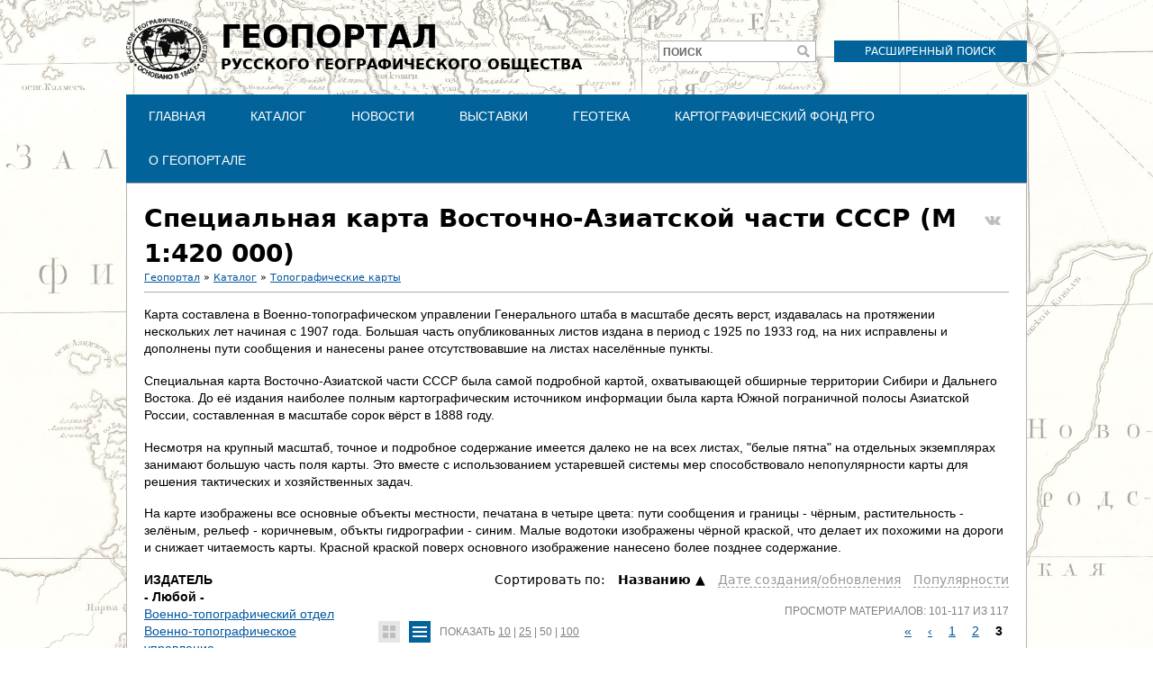

--- FILE ---
content_type: text/html; charset=utf-8
request_url: https://geoportal.rgo.ru/catalog/topograficheskie-karty/specialnaya-karta-vostochno-aziatskoy-chasti-sssr-m-1420-000?items_per_page=50&page=0%2C2
body_size: 9972
content:
<!DOCTYPE html>
<!--[if IEMobile 7]><html class="iem7"  lang="ru" dir="ltr"><![endif]-->
<!--[if lte IE 6]><html class="lt-ie9 lt-ie8 lt-ie7"  lang="ru" dir="ltr"><![endif]-->
<!--[if (IE 7)&(!IEMobile)]><html class="lt-ie9 lt-ie8"  lang="ru" dir="ltr"><![endif]-->
<!--[if IE 8]><html class="lt-ie9"  lang="ru" dir="ltr"><![endif]-->
<!--[if (gte IE 9)|(gt IEMobile 7)]><!--><html  lang="ru" dir="ltr" prefix="content: http://purl.org/rss/1.0/modules/content/ dc: http://purl.org/dc/terms/ foaf: http://xmlns.com/foaf/0.1/ og: http://ogp.me/ns# rdfs: http://www.w3.org/2000/01/rdf-schema# sioc: http://rdfs.org/sioc/ns# sioct: http://rdfs.org/sioc/types# skos: http://www.w3.org/2004/02/skos/core# xsd: http://www.w3.org/2001/XMLSchema#"><!--<![endif]-->

<head>
  <meta charset="utf-8" />
<meta name="Generator" content="Drupal 7 (http://drupal.org)" />
<meta about="/catalog/topograficheskie-karty/specialnaya-karta-vostochno-aziatskoy-chasti-sssr-m-1420-000" typeof="skos:Concept" property="rdfs:label skos:prefLabel" content="Специальная карта Восточно-Азиатской части СССР (М 1:420 000)" />
<link rel="shortcut icon" href="https://geoportal.rgo.ru/sites/default/files/favicon_0.ico" type="image/vnd.microsoft.icon" />
<script type="application/ld+json">
{"@context":"http:\/\/schema.org","@type":"BreadcrumbList","itemListElement":[{"@type":"ListItem","position":1,"item":{"name":"\u041a\u0430\u0442\u0430\u043b\u043e\u0433","@id":"https:\/\/geoportal.rgo.ru\/catalog"}},{"@type":"ListItem","position":2,"item":{"name":"\u0422\u043e\u043f\u043e\u0433\u0440\u0430\u0444\u0438\u0447\u0435\u0441\u043a\u0438\u0435 \u043a\u0430\u0440\u0442\u044b","@id":"https:\/\/geoportal.rgo.ru\/catalog\/topograficheskie-karty"}}]}
</script>  <title>Специальная карта Восточно-Азиатской части СССР (М 1:420 000) | Геопортал Русского географического общества</title>

      <meta name="MobileOptimized" content="width">
    <meta name="HandheldFriendly" content="true">
    <meta name="viewport" content="width=device-width">
    <!--[if IEMobile]><meta http-equiv="cleartype" content="on"><![endif]-->

  <style>
@import url("https://geoportal.rgo.ru/modules/system/system.base.css?t8rehb");
</style>
<style>
@import url("https://geoportal.rgo.ru/sites/all/modules/contrib/jquery_update/replace/ui/themes/base/minified/jquery.ui.core.min.css?t8rehb");
@import url("https://geoportal.rgo.ru/sites/all/modules/contrib/jquery_update/replace/ui/themes/base/minified/jquery.ui.theme.min.css?t8rehb");
@import url("https://geoportal.rgo.ru/sites/all/modules/contrib/jquery_update/replace/ui/themes/base/minified/jquery.ui.tooltip.min.css?t8rehb");
</style>
<style>
@import url("https://geoportal.rgo.ru/modules/field/theme/field.css?t8rehb");
@import url("https://geoportal.rgo.ru/sites/all/modules/contrib/logintoboggan/logintoboggan.css?t8rehb");
@import url("https://geoportal.rgo.ru/modules/node/node.css?t8rehb");
@import url("https://geoportal.rgo.ru/modules/search/search.css?t8rehb");
@import url("https://geoportal.rgo.ru/modules/user/user.css?t8rehb");
@import url("https://geoportal.rgo.ru/sites/all/modules/contrib/views/css/views.css?t8rehb");
</style>
<style>
@import url("https://geoportal.rgo.ru/sites/all/modules/contrib/colorbox/styles/default/colorbox_style.css?t8rehb");
@import url("https://geoportal.rgo.ru/sites/all/modules/contrib/ctools/css/ctools.css?t8rehb");
@import url("https://geoportal.rgo.ru/sites/all/modules/contrib/compact_forms/compact_forms.css?t8rehb");
@import url("https://geoportal.rgo.ru/modules/taxonomy/taxonomy.css?t8rehb");
</style>

<!--[if lt IE 10]>
<style>
@import url("https://geoportal.rgo.ru/sites/default/files/ctools/css/d41d8cd98f00b204e9800998ecf8427e.css?t8rehb");
</style>
<![endif]-->
<style>
@import url("https://geoportal.rgo.ru/sites/all/modules/contrib/webform/css/webform-admin.css?t8rehb");
</style>
<style>
@import url("https://geoportal.rgo.ru/sites/all/themes/rpt/css/styles.css?t8rehb");
</style>
  <script src="https://geoportal.rgo.ru/sites/all/modules/contrib/jquery_update/replace/jquery/1.12/jquery.min.js?v=1.12.4"></script>
<script src="https://geoportal.rgo.ru/misc/jquery-extend-3.4.0.js?v=1.12.4"></script>
<script src="https://geoportal.rgo.ru/misc/jquery-html-prefilter-3.5.0-backport.js?v=1.12.4"></script>
<script src="https://geoportal.rgo.ru/misc/jquery.once.js?v=1.2"></script>
<script src="https://geoportal.rgo.ru/misc/drupal.js?t8rehb"></script>
<script src="https://geoportal.rgo.ru/sites/all/modules/contrib/jquery_update/js/jquery_browser.js?v=0.0.1"></script>
<script src="https://geoportal.rgo.ru/sites/all/modules/contrib/jquery_update/replace/ui/ui/minified/jquery.ui.core.min.js?v=1.10.2"></script>
<script src="https://geoportal.rgo.ru/sites/all/modules/contrib/jquery_update/replace/ui/ui/minified/jquery.ui.widget.min.js?v=1.10.2"></script>
<script src="https://geoportal.rgo.ru/sites/all/modules/contrib/jquery_update/replace/ui/external/jquery.cookie.js?v=67fb34f6a866c40d0570"></script>
<script src="https://geoportal.rgo.ru/sites/all/modules/contrib/jquery_update/replace/jquery.form/4/jquery.form.min.js?v=4.2.1"></script>
<script src="https://geoportal.rgo.ru/sites/all/modules/contrib/jquery_update/replace/ui/ui/minified/jquery.ui.position.min.js?v=1.10.2"></script>
<script src="https://geoportal.rgo.ru/misc/ui/jquery.ui.position-1.13.0-backport.js?v=1.10.2"></script>
<script src="https://geoportal.rgo.ru/sites/all/modules/contrib/jquery_update/replace/ui/ui/minified/jquery.ui.tooltip.min.js?v=1.10.2"></script>
<script src="https://geoportal.rgo.ru/misc/form-single-submit.js?v=7.98"></script>
<script src="https://geoportal.rgo.ru/misc/ajax.js?v=7.98"></script>
<script src="https://geoportal.rgo.ru/sites/all/modules/contrib/jquery_update/js/jquery_update.js?v=0.0.1"></script>
<script src="https://geoportal.rgo.ru/sites/all/modules/contrib/admin_menu/admin_devel/admin_devel.js?t8rehb"></script>
<script src="https://geoportal.rgo.ru/sites/all/modules/contrib/entityreference/js/entityreference.js?t8rehb"></script>
<script src="https://geoportal.rgo.ru/sites/all/modules/contrib/spamspan/spamspan.js?t8rehb"></script>
<script src="https://geoportal.rgo.ru/sites/default/files/languages/ru_FANJ9N7erCmzIroLP5fEfwXPGTQi-4XtbxytquEHiA8.js?t8rehb"></script>
<script src="https://geoportal.rgo.ru/sites/all/libraries/colorbox/jquery.colorbox-min.js?t8rehb"></script>
<script src="https://geoportal.rgo.ru/sites/all/modules/contrib/colorbox/js/colorbox.js?t8rehb"></script>
<script src="https://geoportal.rgo.ru/sites/all/modules/contrib/colorbox/styles/default/colorbox_style.js?t8rehb"></script>
<script src="https://geoportal.rgo.ru/sites/all/modules/contrib/colorbox/js/colorbox_load.js?t8rehb"></script>
<script src="https://geoportal.rgo.ru/sites/all/modules/contrib/compact_forms/compact_forms.js?t8rehb"></script>
<script src="https://geoportal.rgo.ru/sites/all/modules/contrib/views/js/base.js?t8rehb"></script>
<script src="https://geoportal.rgo.ru/misc/progress.js?v=7.98"></script>
<script src="https://geoportal.rgo.ru/sites/all/modules/contrib/better_exposed_filters/better_exposed_filters.js?t8rehb"></script>
<script src="https://geoportal.rgo.ru/sites/all/modules/contrib/ctools/js/auto-submit.js?t8rehb"></script>
<script src="https://geoportal.rgo.ru/sites/all/modules/contrib/views_selective_filters/js/attachBehaviours.js?t8rehb"></script>
<script src="https://geoportal.rgo.ru/sites/all/modules/contrib/webform/js/webform-admin.js?v=1.0"></script>
<script src="https://geoportal.rgo.ru/sites/all/modules/contrib/views/js/ajax_view.js?t8rehb"></script>
<script src="https://geoportal.rgo.ru/sites/all/themes/rpt/js/script.js?t8rehb"></script>
<script>jQuery.extend(Drupal.settings, {"basePath":"\/","pathPrefix":"","setHasJsCookie":0,"ajaxPageState":{"theme":"rpt","theme_token":"UaFXl2LN3uAA_zUhiEb7CTBtFWjrk2i5Hgth8xskgRI","jquery_version":"1.12","jquery_version_token":"oCKAypBmXukBsoGOHdF3yjTTo_Bv44m9u3KNYMKUz9E","js":{"sites\/all\/modules\/contrib\/jquery_update\/replace\/jquery\/1.12\/jquery.min.js":1,"misc\/jquery-extend-3.4.0.js":1,"misc\/jquery-html-prefilter-3.5.0-backport.js":1,"misc\/jquery.once.js":1,"misc\/drupal.js":1,"sites\/all\/modules\/contrib\/jquery_update\/js\/jquery_browser.js":1,"sites\/all\/modules\/contrib\/jquery_update\/replace\/ui\/ui\/minified\/jquery.ui.core.min.js":1,"sites\/all\/modules\/contrib\/jquery_update\/replace\/ui\/ui\/minified\/jquery.ui.widget.min.js":1,"sites\/all\/modules\/contrib\/jquery_update\/replace\/ui\/external\/jquery.cookie.js":1,"sites\/all\/modules\/contrib\/jquery_update\/replace\/jquery.form\/4\/jquery.form.min.js":1,"sites\/all\/modules\/contrib\/jquery_update\/replace\/ui\/ui\/minified\/jquery.ui.position.min.js":1,"misc\/ui\/jquery.ui.position-1.13.0-backport.js":1,"sites\/all\/modules\/contrib\/jquery_update\/replace\/ui\/ui\/minified\/jquery.ui.tooltip.min.js":1,"misc\/form-single-submit.js":1,"misc\/ajax.js":1,"sites\/all\/modules\/contrib\/jquery_update\/js\/jquery_update.js":1,"sites\/all\/modules\/contrib\/admin_menu\/admin_devel\/admin_devel.js":1,"sites\/all\/modules\/contrib\/entityreference\/js\/entityreference.js":1,"sites\/all\/modules\/contrib\/spamspan\/spamspan.js":1,"public:\/\/languages\/ru_FANJ9N7erCmzIroLP5fEfwXPGTQi-4XtbxytquEHiA8.js":1,"sites\/all\/libraries\/colorbox\/jquery.colorbox-min.js":1,"sites\/all\/modules\/contrib\/colorbox\/js\/colorbox.js":1,"sites\/all\/modules\/contrib\/colorbox\/styles\/default\/colorbox_style.js":1,"sites\/all\/modules\/contrib\/colorbox\/js\/colorbox_load.js":1,"sites\/all\/modules\/contrib\/compact_forms\/compact_forms.js":1,"sites\/all\/modules\/contrib\/views\/js\/base.js":1,"misc\/progress.js":1,"sites\/all\/modules\/contrib\/better_exposed_filters\/better_exposed_filters.js":1,"sites\/all\/modules\/contrib\/ctools\/js\/auto-submit.js":1,"sites\/all\/modules\/contrib\/views_selective_filters\/js\/attachBehaviours.js":1,"sites\/all\/modules\/contrib\/webform\/js\/webform-admin.js":1,"sites\/all\/modules\/contrib\/views\/js\/ajax_view.js":1,"sites\/all\/themes\/rpt\/js\/script.js":1},"css":{"modules\/system\/system.base.css":1,"modules\/system\/system.menus.css":1,"modules\/system\/system.messages.css":1,"modules\/system\/system.theme.css":1,"misc\/ui\/jquery.ui.core.css":1,"misc\/ui\/jquery.ui.theme.css":1,"misc\/ui\/jquery.ui.tooltip.css":1,"modules\/field\/theme\/field.css":1,"sites\/all\/modules\/contrib\/logintoboggan\/logintoboggan.css":1,"modules\/node\/node.css":1,"modules\/search\/search.css":1,"modules\/user\/user.css":1,"sites\/all\/modules\/contrib\/views\/css\/views.css":1,"sites\/all\/modules\/contrib\/colorbox\/styles\/default\/colorbox_style.css":1,"sites\/all\/modules\/contrib\/ctools\/css\/ctools.css":1,"sites\/all\/modules\/contrib\/compact_forms\/compact_forms.css":1,"modules\/taxonomy\/taxonomy.css":1,"public:\/\/ctools\/css\/d41d8cd98f00b204e9800998ecf8427e.css":1,"sites\/all\/modules\/contrib\/webform\/css\/webform-admin.css":1,"sites\/all\/themes\/rpt\/system.menus.css":1,"sites\/all\/themes\/rpt\/system.messages.css":1,"sites\/all\/themes\/rpt\/system.theme.css":1,"sites\/all\/themes\/rpt\/css\/styles.css":1}},"colorbox":{"opacity":"0.85","current":"{current} \u0438\u0437 {total}","previous":"\u00ab \u041f\u0440\u0435\u0434\u044b\u0434\u0443\u0449\u0438\u0439","next":"\u0421\u043b\u0435\u0434\u0443\u044e\u0449\u0438\u0439 \u00bb","close":"\u0417\u0430\u043a\u0440\u044b\u0442\u044c","maxWidth":"98%","maxHeight":"98%","fixed":true,"mobiledetect":true,"mobiledevicewidth":"480px","file_public_path":"\/sites\/default\/files","specificPagesDefaultValue":"admin*\nimagebrowser*\nimg_assist*\nimce*\nnode\/add\/*\nnode\/*\/edit\nprint\/*\nprintpdf\/*\nsystem\/ajax\nsystem\/ajax\/*"},"compactForms":{"forms":["user-login-form","search-block-form"],"stars":0},"better_exposed_filters":{"datepicker":false,"slider":false,"settings":[],"autosubmit":false,"views":{"collections":{"displays":{"collections_sub":{"filters":[]}}},"records":{"displays":{"records_list":{"filters":{"field_authors_tid_selective":{"required":false},"field_publisher_tid_selective":{"required":false},"field_period_target_id_selective":{"required":false},"field_data_type_value_selective":{"required":false},"field_theme_value_selective":{"required":false},"field_source_tid_selective":{"required":false}}}}}}},"urlIsAjaxTrusted":{"\/catalog":true,"\/views\/ajax":true,"https:\/\/geoportal.rgo.ru\/catalog\/topograficheskie-karty\/specialnaya-karta-vostochno-aziatskoy-chasti-sssr-m-1420-000":true,"\/catalog\/topograficheskie-karty\/specialnaya-karta-vostochno-aziatskoy-chasti-sssr-m-1420-000?items_per_page=50\u0026page=0%2C2":true},"views":{"ajax_path":"\/views\/ajax","ajaxViews":{"views_dom_id:c2011d442ed01365bec714f169d6c9cf":{"view_name":"collections","view_display_id":"collections_sub","view_args":"2275","view_path":"taxonomy\/term\/2275","view_base_path":"catalog","view_dom_id":"c2011d442ed01365bec714f169d6c9cf","pager_element":0},"views_dom_id:f728b4489f28e9a984edff045440e8a0":{"view_name":"records","view_display_id":"records_list","view_args":"2275","view_path":"taxonomy\/term\/2275","view_base_path":"taxonomy\/term\/!1","view_dom_id":"f728b4489f28e9a984edff045440e8a0","pager_element":"1"}}},"js":{"tokens":[]}});</script>
      <!--[if lt IE 9]>
    <script src="/sites/all/themes/zen/js/html5-respond.js"></script>
    <![endif]-->
  </head>
<body class="html not-front not-logged-in no-sidebars page-taxonomy page-taxonomy-term page-taxonomy-term- page-taxonomy-term-2275 section-catalog records-page records-list" >
      <p id="skip-link">
      <a href="#main-menu" class="element-invisible element-focusable">Jump to navigation</a>
    </p>
      
<div id="page">

  <header class="header" id="header" role="banner">

          <a href="/" title="Главная" rel="home" class="header__logo" id="logo"><img src="https://geoportal.rgo.ru/sites/default/files/logo_dark_0.png" alt="Главная" class="header__logo-image" /></a>
    
          <div class="header__name-and-slogan" id="name-and-slogan">
                  <h1 class="header__site-name" id="site-name">
            <a href="/" title="Главная" class="header__site-link" rel="home"><span><span>Геопортал</span>Русского географического общества</span></a>
          </h1>
        
              </div>
    
    
      <div class="header__region region region-header">
    <div id="block-block-3" class="block block-block first odd">

      
  <p><a href="https://geoportal.rgo.ru/search">Расширенный поиск</a></p>
</div>
<div id="block-search-form" class="block block-search even" role="search">

      
  <form action="/catalog/topograficheskie-karty/specialnaya-karta-vostochno-aziatskoy-chasti-sssr-m-1420-000?items_per_page=50&amp;page=0%2C2" method="post" id="search-block-form" accept-charset="UTF-8"><div><div class="container-inline">
      <h2 class="element-invisible">Форма поиска</h2>
    <div class="form-item form-type-textfield form-item-search-block-form">
  <label for="edit-search-block-form--2">Поиск </label>
 <input title="Введите ключевые слова для поиска." type="text" id="edit-search-block-form--2" name="search_block_form" value="" size="15" maxlength="128" class="form-text" />
</div>
<div class="form-actions form-wrapper" id="edit-actions"><input type="submit" id="edit-submit" name="op" value="Поиск" class="form-submit" /></div><input type="hidden" name="form_build_id" value="form-6m5NIUkpRD7CN8RMKcStvcsKfmqEKQ6lvDz_h0-phGQ" />
<input type="hidden" name="form_id" value="search_block_form" />
</div>
</div></form>
</div>
<div id="block-menu-block-1" class="block block-menu-block odd" role="navigation">

      
  <div class="menu-block-wrapper menu-block-1 menu-name-main-menu parent-mlid-0 menu-level-1">
  <ul class="menu"><li class="menu__item is-leaf first leaf menu-mlid-555"><a href="/" class="menu__link">Главная</a></li>
<li class="menu__item is-leaf leaf menu-mlid-554"><a href="/catalog" class="menu__link">Каталог</a></li>
<li class="menu__item is-leaf leaf menu-mlid-700"><a href="/news" class="menu__link">Новости</a></li>
<li class="menu__item is-leaf is-parent leaf has-children menu-mlid-828"><a href="/vystavki" class="menu__link">Выставки</a></li>
<li class="menu__item is-leaf is-parent leaf has-children menu-mlid-756"><a href="/geoteka" class="menu__link">Геотека</a></li>
<li class="menu__item is-leaf is-parent leaf has-children menu-mlid-841"><a href="https://rgo.ru/legacy/cartographic-fund/" class="menu__link">Картографический фонд РГО</a></li>
<li class="menu__item is-leaf is-parent last leaf has-children menu-mlid-587"><a href="/page/o-geoportale-russkogo-geograficheskogo-obshchestva" class="menu__link">О Геопортале</a></li>
</ul></div>

</div>
<div id="block-block-5" class="block block-block last even">

      
  <!-- Yandex.Metrika counter -->
<script type="text/javascript">
    (function (d, w, c) {
        (w[c] = w[c] || []).push(function() {
            try {
                w.yaCounter37097095 = new Ya.Metrika({
                    id:37097095,
                    clickmap:true,
                    trackLinks:true,
                    accurateTrackBounce:true,
                    webvisor:true
                });
            } catch(e) { }
        });

        var n = d.getElementsByTagName("script")[0],
            s = d.createElement("script"),
            f = function () { n.parentNode.insertBefore(s, n); };
        s.type = "text/javascript";
        s.async = true;
        s.src = "https://mc.yandex.ru/metrika/watch.js";

        if (w.opera == "[object Opera]") {
            d.addEventListener("DOMContentLoaded", f, false);
        } else { f(); }
    })(document, window, "yandex_metrika_callbacks");
</script>
<noscript><div><img src="https://mc.yandex.ru/watch/37097095" style="position:absolute; left:-9999px;" alt="" /></div></noscript>
<!-- /Yandex.Metrika counter -->

<!-- Global site tag (gtag.js) - Google Analytics -->
<script async src="https://www.googletagmanager.com/gtag/js?id=G-18MGKG5H62"></script>
<script>
  window.dataLayer = window.dataLayer || [];
  function gtag(){dataLayer.push(arguments);}
  gtag('js', new Date());

  gtag('config', 'G-18MGKG5H62');
</script>
</div>
  </div>

  </header>

  <div id="main">

    <div id="content" class="column" role="main">
            <a id="main-content"></a>
      <a class="top_share_button vk_share" href="http://vk.com/share.php?url=https%3A%2F%2Fgeoportal.rgo.ru%2Fcatalog%2Ftopograficheskie-karty%2Fspecialnaya-karta-vostochno-aziatskoy-chasti-sssr-m-1420-000" onclick="javascript:window.open(this.href, '', 'menubar=no,toolbar=no,resizable=yes,scrollbars=yes,height=300,width=600');return false;" target="_blank" title="Share on VK"></a>              <h1 class="page__title title" id="page-title">Специальная карта Восточно-Азиатской части СССР (М 1:420 000)</h1>
                  <h2 class="element-invisible">Вы здесь</h2><div class="breadcrumb"><a href="/popular">Геопортал</a> &raquo; <a href="/catalog">Каталог</a> &raquo; <a href="/catalog/topograficheskie-karty">Топографические карты</a></div>                              <hr class="main_separator"/>
      


<div id="taxonomy-term-2275" class="taxonomy-term vocabulary-collection">

  
  <div class="content">
    <div class="taxonomy-term-description"><p>Карта составлена в Военно-топографическом управлении Генерального штаба в масштабе десять верст, издавалась на протяжении нескольких лет начиная с 1907 года. Большая часть опубликованных листов издана в период с 1925 по 1933 год, на них исправлены и дополнены пути сообщения и нанесены ранее отсутствовавшие на листах населённые пункты.</p>

<p>Специальная карта Восточно-Азиатской части СССР была самой подробной картой, охватывающей обширные территории Сибири и Дальнего Востока. До её издания наиболее полным картографическим источником информации была карта Южной пограничной полосы Азиатской России, составленная в масштабе сорок вёрст в 1888 году.</p>

<p>Несмотря на крупный масштаб, точное и подробное содержание имеется далеко не на всех листах, "белые пятна" на отдельных экземплярах занимают большую часть поля карты. Это вместе с использованием устаревшей системы мер способствовало непопулярности карты для решения тактических и хозяйственных задач.</p>

<p>На карте изображены все основные объекты местности, печатана в четыре цвета: пути сообщения и границы - чёрным, растительность - зелёным, рельеф - коричневым, объкты гидрографии - синим. Малые водотоки изображены чёрной краской, что делает их похожими на дороги и снижает читаемость карты. Красной краской поверх основного изображение нанесено более позднее содержание.</p></div>  </div>

</div>
<div id="block-views-exp-records-records-list" class="block block-views even">

      
  <form class="ctools-auto-submit-full-form" action="https://geoportal.rgo.ru/catalog/topograficheskie-karty/specialnaya-karta-vostochno-aziatskoy-chasti-sssr-m-1420-000" method="get" id="views-exposed-form-records-records-list" accept-charset="UTF-8"><div><div class="views-exposed-form">
  <div class="views-exposed-widgets clearfix">
          <div id="edit-field-publisher-tid-selective-wrapper" class="views-exposed-widget views-widget-filter-field_publisher_tid_selective">
                  <label for="edit-field-publisher-tid-selective">
            Издатель          </label>
                        <div class="views-widget">
          <div class="form-item form-type-select form-item-field-publisher-tid-selective">
 <div class="bef-select-as-links"><div class="form-item">
 <div id="edit-field-publisher-tid-selective-all" class="form-item form-type-bef-link form-item-edit-field-publisher-tid-selective-all">
 <a href="https://geoportal.rgo.ru/taxonomy/term/%211?items_per_page=50" class="active">- Любой -</a>
</div>
<div id="edit-field-publisher-tid-selective-92" class="form-item form-type-bef-link form-item-edit-field-publisher-tid-selective-92">
 <a href="https://geoportal.rgo.ru/taxonomy/term/%211?items_per_page=50&amp;field_publisher_tid_selective=92">Военно-топографический отдел</a>
</div>
<div id="edit-field-publisher-tid-selective-158" class="form-item form-type-bef-link form-item-edit-field-publisher-tid-selective-158">
 <a href="https://geoportal.rgo.ru/taxonomy/term/%211?items_per_page=50&amp;field_publisher_tid_selective=158">Военно-топографическое управление</a>
</div>
<div id="edit-field-publisher-tid-selective-153" class="form-item form-type-bef-link form-item-edit-field-publisher-tid-selective-153">
 <a href="https://geoportal.rgo.ru/taxonomy/term/%211?items_per_page=50&amp;field_publisher_tid_selective=153">Управление военных топографов</a>
</div>

</div>
<select style="display: none;" id="edit-field-publisher-tid-selective" name="field_publisher_tid_selective" class="form-select"><option value="All" selected="selected">- Любой -</option><option value="92">Военно-топографический отдел</option><option value="158">Военно-топографическое управление</option><option value="153">Управление военных топографов</option></select><input type="hidden" class="bef-new-value" name="field_publisher_tid_selective" value="All" /></div>
</div>
        </div>
              </div>
          <div id="edit-field-source-tid-selective-wrapper" class="views-exposed-widget views-widget-filter-field_source_tid_selective">
                  <label for="edit-field-source-tid-selective">
            Источник          </label>
                        <div class="views-widget">
          <div class="form-item form-type-select form-item-field-source-tid-selective">
 <div class="bef-select-as-links"><div class="form-item">
 <div id="edit-field-source-tid-selective-all" class="form-item form-type-bef-link form-item-edit-field-source-tid-selective-all">
 <a href="https://geoportal.rgo.ru/taxonomy/term/%211?items_per_page=50" class="active">- Любой -</a>
</div>
<div id="edit-field-source-tid-selective-90" class="form-item form-type-bef-link form-item-edit-field-source-tid-selective-90">
 <a href="https://geoportal.rgo.ru/taxonomy/term/%211?items_per_page=50&amp;field_source_tid_selective=90">ВТУ ГШ</a>
</div>

</div>
<select style="display: none;" id="edit-field-source-tid-selective" name="field_source_tid_selective" class="form-select"><option value="All" selected="selected">- Любой -</option><option value="90">ВТУ ГШ</option></select><input type="hidden" class="bef-new-value" name="field_source_tid_selective" value="All" /></div>
</div>
        </div>
              </div>
          <div id="edit-sortc-wrapper" class="views-exposed-widget views-widget-sort-sort_bef_combine">
                        <div class="views-widget">
          <div class="form-item form-type-radios form-item-sortc">
  <label for="edit-sortc">Сортировать по: </label>
 <div id="edit-sortc" class="form-radios"><div class="bef-select-as-links"><div class="form-item">
 <div id="edit-sortc-title-desc" class="form-item selected form-type-bef-link form-item selected-edit-sortc-title-desc">
 <a href="https://geoportal.rgo.ru/taxonomy/term/%211?items_per_page=50&amp;sortc=title%20DESC">Hазванию</a>
</div>
<div id="edit-sortc-changed-asc" class="form-item form-type-bef-link form-item-edit-sortc-changed-asc">
 <a href="https://geoportal.rgo.ru/taxonomy/term/%211?items_per_page=50&amp;sortc=changed%20ASC">Дате создания/обновления</a>
</div>
<div id="edit-sortc-totalcount-asc" class="form-item form-type-bef-link form-item-edit-sortc-totalcount-asc">
 <a href="https://geoportal.rgo.ru/taxonomy/term/%211?items_per_page=50&amp;sortc=totalcount%20ASC">Популярности</a>
</div>

</div>
<select style="display: none;" id="edit-sortc" name="sortc" class="form-select"><option value="title ASC" selected="selected">Названию</option><option value="title DESC">Hазванию</option><option value="changed ASC">Дате создания/обновления</option><option value="changed DESC">Дате cоздания/обновления</option><option value="totalcount ASC">Популярности</option><option value="totalcount DESC">Пoпулярности</option></select><input type="hidden" class="bef-new-value" name="sortc" value="title ASC" /></div></div>
</div>
        </div>
              </div>
                    <div class="views-exposed-widget views-submit-button">
      <input class="ctools-use-ajax ctools-auto-submit-click js-hide form-submit" type="submit" id="edit-submit-records" value="Фильтр" />    </div>
      </div>
</div>
</div></form>
</div>
<div id="block-views-records-records-list" class="block block-views last odd">

      
  <div class="view view-records view-id-records view-display-id-records_list view-dom-id-f728b4489f28e9a984edff045440e8a0">
            <div class="view-header">
      <a href="/catalog/topograficheskie-karty/specialnaya-karta-vostochno-aziatskoy-chasti-sssr-m-1420-000?items_per_page=50&page=0%2C2&tiles=1" class="tiles"></a><a href="/catalog/topograficheskie-karty/specialnaya-karta-vostochno-aziatskoy-chasti-sssr-m-1420-000?items_per_page=50&page=0%2C2&tiles=0" class="list active"></a><div class="per_page">Показать <a href="/catalog/topograficheskie-karty/specialnaya-karta-vostochno-aziatskoy-chasti-sssr-m-1420-000?items_per_page=10&amp;page=0%2C2" class="active">10</a> | <a href="/catalog/topograficheskie-karty/specialnaya-karta-vostochno-aziatskoy-chasti-sssr-m-1420-000?items_per_page=25&amp;page=0%2C2" class="active">25</a> | <a href="/catalog/topograficheskie-karty/specialnaya-karta-vostochno-aziatskoy-chasti-sssr-m-1420-000?items_per_page=50&amp;page=0%2C2" class="selected active">50</a> | <a href="/catalog/topograficheskie-karty/specialnaya-karta-vostochno-aziatskoy-chasti-sssr-m-1420-000?items_per_page=100&amp;page=0%2C2" class="active">100</a></div><div class="show_stat">Просмотр материалов: 101-117 из 117</div>      <div class="pager_top">
    <h2 class="element-invisible">Страницы</h2><div class="item-list"><ul class="pager"><li class="pager-first first"><a href="/catalog/topograficheskie-karty/specialnaya-karta-vostochno-aziatskoy-chasti-sssr-m-1420-000?items_per_page=50&amp;page=0%2C0">«</a></li>
<li class="pager-previous"><a href="/catalog/topograficheskie-karty/specialnaya-karta-vostochno-aziatskoy-chasti-sssr-m-1420-000?items_per_page=50&amp;page=0%2C1">‹</a></li>
<li class="pager-item"><a title="На страницу номер 1" href="/catalog/topograficheskie-karty/specialnaya-karta-vostochno-aziatskoy-chasti-sssr-m-1420-000?items_per_page=50&amp;page=0%2C0">1</a></li>
<li class="pager-item"><a title="На страницу номер 2" href="/catalog/topograficheskie-karty/specialnaya-karta-vostochno-aziatskoy-chasti-sssr-m-1420-000?items_per_page=50&amp;page=0%2C1">2</a></li>
<li class="pager-current last">3</li>
</ul></div>    </div>
        
    </div>
  
  
  
      <div class="view-content">
        <div class="views-row views-row-1 views-row-odd views-row-first">
      
  <div class="views-field views-field-field-list-image">        <div class="field-content"><a href="/record/2089"><img typeof="foaf:Image" src="https://geoportal.rgo.ru/sites/default/files/styles/records_list/public/record/2089/0420kskvachsssrx-919xxvtu093.jpg?itok=svQAtSsF" width="150" height="100" alt="" /></a></div>  </div>  
  <div class="views-field views-field-title">        <span class="field-content"><a href="/record/2089">Ряд X. Лист 9</a></span>  </div>  
  <div class="views-field views-field-field-year">    <span class="views-label views-label-field-year">Год издания: </span>    <span class="field-content">датировано <span  property="dc:date" datatype="xsd:dateTime" content="1934-01-01T00:00:00+03:00" class="date-display-single">1934</span></span>  </div>  
  <div class="views-field views-field-field-publisher">    <span class="views-label views-label-field-publisher">Издатель: </span>    <span class="field-content">Управление военных топографов</span>  </div>  
  <div class="views-field views-field-field-scale">    <span class="views-label views-label-field-scale">Масштаб: </span>    <span class="field-content">1 : 420 000</span>  </div>  
  <div class="views-field views-field-php">        <span class="field-content">Поделиться:
<a href="http://vk.com/share.php?url=https%3A%2F%2Fgeoportal.rgo.ru%2Frecord%2F2089"
   onclick="javascript:window.open(this.href, '', 'menubar=no,toolbar=no,resizable=yes,scrollbars=yes,height=300,width=600');return false;"
   target="_blank" title="Share on VK" class="vk">
</a></span>  </div>  </div>
  <div class="views-row views-row-2 views-row-even">
      
  <div class="views-field views-field-field-list-image">        <div class="field-content"><a href="/record/2097"><img typeof="foaf:Image" src="https://geoportal.rgo.ru/sites/default/files/styles/records_list/public/record/2097/0420kskvachsssrxi-1019xxvtu102.jpg?itok=gHoWwkZW" width="150" height="100" alt="" /></a></div>  </div>  
  <div class="views-field views-field-title">        <span class="field-content"><a href="/record/2097">Ряд XI. Лист 10</a></span>  </div>  
  <div class="views-field views-field-field-year">    <span class="views-label views-label-field-year">Год издания: </span>    <span class="field-content">датировано <span  property="dc:date" datatype="xsd:dateTime" content="1932-01-01T00:00:00+03:00" class="date-display-single">1932</span></span>  </div>  
  <div class="views-field views-field-field-publisher">    <span class="views-label views-label-field-publisher">Издатель: </span>    <span class="field-content">Управление военных топографов</span>  </div>  
  <div class="views-field views-field-field-scale">    <span class="views-label views-label-field-scale">Масштаб: </span>    <span class="field-content">1 : 420 000</span>  </div>  
  <div class="views-field views-field-php">        <span class="field-content">Поделиться:
<a href="http://vk.com/share.php?url=https%3A%2F%2Fgeoportal.rgo.ru%2Frecord%2F2097"
   onclick="javascript:window.open(this.href, '', 'menubar=no,toolbar=no,resizable=yes,scrollbars=yes,height=300,width=600');return false;"
   target="_blank" title="Share on VK" class="vk">
</a></span>  </div>  </div>
  <div class="views-row views-row-3 views-row-odd">
      
  <div class="views-field views-field-field-list-image">        <div class="field-content"><a href="/record/2098"><img typeof="foaf:Image" src="https://geoportal.rgo.ru/sites/default/files/styles/records_list/public/record/2098/0420kskvachsssrxi-1119xxvtu103.jpg?itok=li5vqFaH" width="150" height="100" alt="" /></a></div>  </div>  
  <div class="views-field views-field-title">        <span class="field-content"><a href="/record/2098">Ряд XI. Лист 11</a></span>  </div>  
  <div class="views-field views-field-field-year">    <span class="views-label views-label-field-year">Год издания: </span>    <span class="field-content">датировано <span  property="dc:date" datatype="xsd:dateTime" content="1929-01-01T00:00:00+02:00" class="date-display-single">1929</span></span>  </div>  
  <div class="views-field views-field-field-publisher">    <span class="views-label views-label-field-publisher">Издатель: </span>    <span class="field-content">Управление военных топографов</span>  </div>  
  <div class="views-field views-field-field-scale">    <span class="views-label views-label-field-scale">Масштаб: </span>    <span class="field-content">1 : 420 000</span>  </div>  
  <div class="views-field views-field-php">        <span class="field-content">Поделиться:
<a href="http://vk.com/share.php?url=https%3A%2F%2Fgeoportal.rgo.ru%2Frecord%2F2098"
   onclick="javascript:window.open(this.href, '', 'menubar=no,toolbar=no,resizable=yes,scrollbars=yes,height=300,width=600');return false;"
   target="_blank" title="Share on VK" class="vk">
</a></span>  </div>  </div>
  <div class="views-row views-row-4 views-row-even">
      
  <div class="views-field views-field-field-list-image">        <div class="field-content"><a href="/record/2099"><img typeof="foaf:Image" src="https://geoportal.rgo.ru/sites/default/files/styles/records_list/public/record/2099/0420kskvachsssrxi-1119xxvtu104.jpg?itok=2CmVbDxF" width="150" height="100" alt="" /></a></div>  </div>  
  <div class="views-field views-field-title">        <span class="field-content"><a href="/record/2099">Ряд XI. Лист 11</a></span>  </div>  
  <div class="views-field views-field-field-year">    <span class="views-label views-label-field-year">Год издания: </span>    <span class="field-content">датировано <span  property="dc:date" datatype="xsd:dateTime" content="1932-01-01T00:00:00+03:00" class="date-display-single">1932</span></span>  </div>  
  <div class="views-field views-field-field-publisher">    <span class="views-label views-label-field-publisher">Издатель: </span>    <span class="field-content">Управление военных топографов</span>  </div>  
  <div class="views-field views-field-field-scale">    <span class="views-label views-label-field-scale">Масштаб: </span>    <span class="field-content">1 : 420 000</span>  </div>  
  <div class="views-field views-field-php">        <span class="field-content">Поделиться:
<a href="http://vk.com/share.php?url=https%3A%2F%2Fgeoportal.rgo.ru%2Frecord%2F2099"
   onclick="javascript:window.open(this.href, '', 'menubar=no,toolbar=no,resizable=yes,scrollbars=yes,height=300,width=600');return false;"
   target="_blank" title="Share on VK" class="vk">
</a></span>  </div>  </div>
  <div class="views-row views-row-5 views-row-odd">
      
  <div class="views-field views-field-field-list-image">        <div class="field-content"><a href="/record/2100"><img typeof="foaf:Image" src="https://geoportal.rgo.ru/sites/default/files/styles/records_list/public/record/2100/0420kskvachsssrxi-1119xxvtu105.jpg?itok=uMbmc3zX" width="150" height="100" alt="" /></a></div>  </div>  
  <div class="views-field views-field-title">        <span class="field-content"><a href="/record/2100">Ряд XI. Лист 11</a></span>  </div>  
  <div class="views-field views-field-field-year">    <span class="views-label views-label-field-year">Год издания: </span>    <span class="field-content">датировано <span  property="dc:date" datatype="xsd:dateTime" content="1935-01-01T00:00:00+03:00" class="date-display-single">1935</span></span>  </div>  
  <div class="views-field views-field-field-publisher">    <span class="views-label views-label-field-publisher">Издатель: </span>    <span class="field-content">Управление военных топографов</span>  </div>  
  <div class="views-field views-field-field-scale">    <span class="views-label views-label-field-scale">Масштаб: </span>    <span class="field-content">1 : 420 000</span>  </div>  
  <div class="views-field views-field-php">        <span class="field-content">Поделиться:
<a href="http://vk.com/share.php?url=https%3A%2F%2Fgeoportal.rgo.ru%2Frecord%2F2100"
   onclick="javascript:window.open(this.href, '', 'menubar=no,toolbar=no,resizable=yes,scrollbars=yes,height=300,width=600');return false;"
   target="_blank" title="Share on VK" class="vk">
</a></span>  </div>  </div>
  <div class="views-row views-row-6 views-row-even">
      
  <div class="views-field views-field-field-list-image">        <div class="field-content"><a href="/record/2103"><img typeof="foaf:Image" src="https://geoportal.rgo.ru/sites/default/files/styles/records_list/public/record/2103/0420kskvachsssrxi-1219xxvtu108.jpg?itok=yktE14Yj" width="150" height="100" alt="" /></a></div>  </div>  
  <div class="views-field views-field-title">        <span class="field-content"><a href="/record/2103">Ряд XI. Лист 12</a></span>  </div>  
  <div class="views-field views-field-field-year">    <span class="views-label views-label-field-year">Год издания: </span>    <span class="field-content">датировано <span  property="dc:date" datatype="xsd:dateTime" content="1932-01-01T00:00:00+03:00" class="date-display-single">1932</span></span>  </div>  
  <div class="views-field views-field-field-publisher">    <span class="views-label views-label-field-publisher">Издатель: </span>    <span class="field-content">Управление военных топографов</span>  </div>  
  <div class="views-field views-field-field-scale">    <span class="views-label views-label-field-scale">Масштаб: </span>    <span class="field-content">1 : 420 000</span>  </div>  
  <div class="views-field views-field-php">        <span class="field-content">Поделиться:
<a href="http://vk.com/share.php?url=https%3A%2F%2Fgeoportal.rgo.ru%2Frecord%2F2103"
   onclick="javascript:window.open(this.href, '', 'menubar=no,toolbar=no,resizable=yes,scrollbars=yes,height=300,width=600');return false;"
   target="_blank" title="Share on VK" class="vk">
</a></span>  </div>  </div>
  <div class="views-row views-row-7 views-row-odd">
      
  <div class="views-field views-field-field-list-image">        <div class="field-content"><a href="/record/2101"><img typeof="foaf:Image" src="https://geoportal.rgo.ru/sites/default/files/styles/records_list/public/record/2101/0420kskvachsssrxi-1219xxvtu106.jpg?itok=A3vBnHAS" width="150" height="100" alt="" /></a></div>  </div>  
  <div class="views-field views-field-title">        <span class="field-content"><a href="/record/2101">Ряд XI. Лист 12</a></span>  </div>  
  <div class="views-field views-field-field-publisher">    <span class="views-label views-label-field-publisher">Издатель: </span>    <span class="field-content">Управление военных топографов</span>  </div>  
  <div class="views-field views-field-field-scale">    <span class="views-label views-label-field-scale">Масштаб: </span>    <span class="field-content">1 : 420 000</span>  </div>  
  <div class="views-field views-field-php">        <span class="field-content">Поделиться:
<a href="http://vk.com/share.php?url=https%3A%2F%2Fgeoportal.rgo.ru%2Frecord%2F2101"
   onclick="javascript:window.open(this.href, '', 'menubar=no,toolbar=no,resizable=yes,scrollbars=yes,height=300,width=600');return false;"
   target="_blank" title="Share on VK" class="vk">
</a></span>  </div>  </div>
  <div class="views-row views-row-8 views-row-even">
      
  <div class="views-field views-field-field-list-image">        <div class="field-content"><a href="/record/2102"><img typeof="foaf:Image" src="https://geoportal.rgo.ru/sites/default/files/styles/records_list/public/record/2102/0420kskvachsssrxi-1219xxvtu107.jpg?itok=V7nhFkei" width="150" height="100" alt="" /></a></div>  </div>  
  <div class="views-field views-field-title">        <span class="field-content"><a href="/record/2102">Ряд XI. Лист 12</a></span>  </div>  
  <div class="views-field views-field-field-year">    <span class="views-label views-label-field-year">Год издания: </span>    <span class="field-content">датировано <span  property="dc:date" datatype="xsd:dateTime" content="1929-01-01T00:00:00+02:00" class="date-display-single">1929</span></span>  </div>  
  <div class="views-field views-field-field-publisher">    <span class="views-label views-label-field-publisher">Издатель: </span>    <span class="field-content">Управление военных топографов</span>  </div>  
  <div class="views-field views-field-field-scale">    <span class="views-label views-label-field-scale">Масштаб: </span>    <span class="field-content">1 : 420 000</span>  </div>  
  <div class="views-field views-field-php">        <span class="field-content">Поделиться:
<a href="http://vk.com/share.php?url=https%3A%2F%2Fgeoportal.rgo.ru%2Frecord%2F2102"
   onclick="javascript:window.open(this.href, '', 'menubar=no,toolbar=no,resizable=yes,scrollbars=yes,height=300,width=600');return false;"
   target="_blank" title="Share on VK" class="vk">
</a></span>  </div>  </div>
  <div class="views-row views-row-9 views-row-odd">
      
  <div class="views-field views-field-field-list-image">        <div class="field-content"><a href="/record/2106"><img typeof="foaf:Image" src="https://geoportal.rgo.ru/sites/default/files/styles/records_list/public/record/2106/0420kskvachsssrxii-1019xxvtu111.jpg?itok=DnWXbHfX" width="150" height="100" alt="" /></a></div>  </div>  
  <div class="views-field views-field-title">        <span class="field-content"><a href="/record/2106">Ряд XII. Лист 10</a></span>  </div>  
  <div class="views-field views-field-field-year">    <span class="views-label views-label-field-year">Год издания: </span>    <span class="field-content">датировано <span  property="dc:date" datatype="xsd:dateTime" content="1925-01-01T00:00:00+02:00" class="date-display-single">1925</span></span>  </div>  
  <div class="views-field views-field-field-publisher">    <span class="views-label views-label-field-publisher">Издатель: </span>    <span class="field-content">Управление военных топографов</span>  </div>  
  <div class="views-field views-field-field-scale">    <span class="views-label views-label-field-scale">Масштаб: </span>    <span class="field-content">1 : 420 000</span>  </div>  
  <div class="views-field views-field-php">        <span class="field-content">Поделиться:
<a href="http://vk.com/share.php?url=https%3A%2F%2Fgeoportal.rgo.ru%2Frecord%2F2106"
   onclick="javascript:window.open(this.href, '', 'menubar=no,toolbar=no,resizable=yes,scrollbars=yes,height=300,width=600');return false;"
   target="_blank" title="Share on VK" class="vk">
</a></span>  </div>  </div>
  <div class="views-row views-row-10 views-row-even">
      
  <div class="views-field views-field-field-list-image">        <div class="field-content"><a href="/record/2114"><img typeof="foaf:Image" src="https://geoportal.rgo.ru/sites/default/files/styles/records_list/public/record/2114/0420kskvachsssrxii-1019xxvtu112.jpg?itok=yJa4zDZk" width="150" height="100" alt="" /></a></div>  </div>  
  <div class="views-field views-field-title">        <span class="field-content"><a href="/record/2114">Ряд XII. Лист 10</a></span>  </div>  
  <div class="views-field views-field-field-year">    <span class="views-label views-label-field-year">Год издания: </span>    <span class="field-content">датировано <span  property="dc:date" datatype="xsd:dateTime" content="1933-01-01T00:00:00+03:00" class="date-display-single">1933</span></span>  </div>  
  <div class="views-field views-field-field-publisher">    <span class="views-label views-label-field-publisher">Издатель: </span>    <span class="field-content">Управление военных топографов</span>  </div>  
  <div class="views-field views-field-field-scale">    <span class="views-label views-label-field-scale">Масштаб: </span>    <span class="field-content">1 : 420 000</span>  </div>  
  <div class="views-field views-field-php">        <span class="field-content">Поделиться:
<a href="http://vk.com/share.php?url=https%3A%2F%2Fgeoportal.rgo.ru%2Frecord%2F2114"
   onclick="javascript:window.open(this.href, '', 'menubar=no,toolbar=no,resizable=yes,scrollbars=yes,height=300,width=600');return false;"
   target="_blank" title="Share on VK" class="vk">
</a></span>  </div>  </div>
  <div class="views-row views-row-11 views-row-odd">
      
  <div class="views-field views-field-field-list-image">        <div class="field-content"><a href="/record/2108"><img typeof="foaf:Image" src="https://geoportal.rgo.ru/sites/default/files/styles/records_list/public/record/2108/0420kskvachsssrxii-1119xxvtu113.jpg?itok=BpQ8yQWx" width="150" height="100" alt="" /></a></div>  </div>  
  <div class="views-field views-field-title">        <span class="field-content"><a href="/record/2108">Ряд XII. Лист 11</a></span>  </div>  
  <div class="views-field views-field-field-year">    <span class="views-label views-label-field-year">Год издания: </span>    <span class="field-content">датировано <span  property="dc:date" datatype="xsd:dateTime" content="1916-01-01T00:00:00+02:30" class="date-display-single">1916</span></span>  </div>  
  <div class="views-field views-field-field-publisher">    <span class="views-label views-label-field-publisher">Издатель: </span>    <span class="field-content">Управление военных топографов</span>  </div>  
  <div class="views-field views-field-field-scale">    <span class="views-label views-label-field-scale">Масштаб: </span>    <span class="field-content">1 : 420 000</span>  </div>  
  <div class="views-field views-field-php">        <span class="field-content">Поделиться:
<a href="http://vk.com/share.php?url=https%3A%2F%2Fgeoportal.rgo.ru%2Frecord%2F2108"
   onclick="javascript:window.open(this.href, '', 'menubar=no,toolbar=no,resizable=yes,scrollbars=yes,height=300,width=600');return false;"
   target="_blank" title="Share on VK" class="vk">
</a></span>  </div>  </div>
  <div class="views-row views-row-12 views-row-even">
      
  <div class="views-field views-field-field-list-image">        <div class="field-content"><a href="/record/2104"><img typeof="foaf:Image" src="https://geoportal.rgo.ru/sites/default/files/styles/records_list/public/record/2104/0420kskvachsssrxii-919xxvtu109.jpg?itok=nK6Ujsk3" width="150" height="100" alt="" /></a></div>  </div>  
  <div class="views-field views-field-title">        <span class="field-content"><a href="/record/2104">Ряд XII. Лист 9</a></span>  </div>  
  <div class="views-field views-field-field-publisher">    <span class="views-label views-label-field-publisher">Издатель: </span>    <span class="field-content">Управление военных топографов</span>  </div>  
  <div class="views-field views-field-field-scale">    <span class="views-label views-label-field-scale">Масштаб: </span>    <span class="field-content">1 : 420 000</span>  </div>  
  <div class="views-field views-field-php">        <span class="field-content">Поделиться:
<a href="http://vk.com/share.php?url=https%3A%2F%2Fgeoportal.rgo.ru%2Frecord%2F2104"
   onclick="javascript:window.open(this.href, '', 'menubar=no,toolbar=no,resizable=yes,scrollbars=yes,height=300,width=600');return false;"
   target="_blank" title="Share on VK" class="vk">
</a></span>  </div>  </div>
  <div class="views-row views-row-13 views-row-odd">
      
  <div class="views-field views-field-field-list-image">        <div class="field-content"><a href="/record/2105"><img typeof="foaf:Image" src="https://geoportal.rgo.ru/sites/default/files/styles/records_list/public/record/2105/0420kskvachsssrxii-919xxvtu110.jpg?itok=AFQNTC7V" width="150" height="100" alt="" /></a></div>  </div>  
  <div class="views-field views-field-title">        <span class="field-content"><a href="/record/2105">Ряд XII. Лист 9</a></span>  </div>  
  <div class="views-field views-field-field-publisher">    <span class="views-label views-label-field-publisher">Издатель: </span>    <span class="field-content">Управление военных топографов</span>  </div>  
  <div class="views-field views-field-field-scale">    <span class="views-label views-label-field-scale">Масштаб: </span>    <span class="field-content">1 : 420 000</span>  </div>  
  <div class="views-field views-field-php">        <span class="field-content">Поделиться:
<a href="http://vk.com/share.php?url=https%3A%2F%2Fgeoportal.rgo.ru%2Frecord%2F2105"
   onclick="javascript:window.open(this.href, '', 'menubar=no,toolbar=no,resizable=yes,scrollbars=yes,height=300,width=600');return false;"
   target="_blank" title="Share on VK" class="vk">
</a></span>  </div>  </div>
  <div class="views-row views-row-14 views-row-even">
      
  <div class="views-field views-field-field-list-image">        <div class="field-content"><a href="/record/2109"><img typeof="foaf:Image" src="https://geoportal.rgo.ru/sites/default/files/styles/records_list/public/record/2109/0420kskvachsssrxiii-111916vtu114.jpg?itok=0aeh5FX2" width="150" height="100" alt="" /></a></div>  </div>  
  <div class="views-field views-field-title">        <span class="field-content"><a href="/record/2109">Ряд XIII. Лист 11</a></span>  </div>  
  <div class="views-field views-field-field-year">    <span class="views-label views-label-field-year">Год издания: </span>    <span class="field-content">датировано <span  property="dc:date" datatype="xsd:dateTime" content="1916-01-01T00:00:00+02:30" class="date-display-single">1916</span></span>  </div>  
  <div class="views-field views-field-field-publisher">    <span class="views-label views-label-field-publisher">Издатель: </span>    <span class="field-content">Управление военных топографов</span>  </div>  
  <div class="views-field views-field-field-scale">    <span class="views-label views-label-field-scale">Масштаб: </span>    <span class="field-content">1 : 420 000</span>  </div>  
  <div class="views-field views-field-php">        <span class="field-content">Поделиться:
<a href="http://vk.com/share.php?url=https%3A%2F%2Fgeoportal.rgo.ru%2Frecord%2F2109"
   onclick="javascript:window.open(this.href, '', 'menubar=no,toolbar=no,resizable=yes,scrollbars=yes,height=300,width=600');return false;"
   target="_blank" title="Share on VK" class="vk">
</a></span>  </div>  </div>
  <div class="views-row views-row-15 views-row-odd">
      
  <div class="views-field views-field-field-list-image">        <div class="field-content"><a href="/record/2110"><img typeof="foaf:Image" src="https://geoportal.rgo.ru/sites/default/files/styles/records_list/public/record/2110/0420kskvachsssrxiv-101916vtu115.jpg?itok=XrJB26EI" width="150" height="100" alt="" /></a></div>  </div>  
  <div class="views-field views-field-title">        <span class="field-content"><a href="/record/2110">Ряд XIV. Лист 10</a></span>  </div>  
  <div class="views-field views-field-field-year">    <span class="views-label views-label-field-year">Год издания: </span>    <span class="field-content">датировано <span  property="dc:date" datatype="xsd:dateTime" content="1916-01-01T00:00:00+02:30" class="date-display-single">1916</span></span>  </div>  
  <div class="views-field views-field-field-publisher">    <span class="views-label views-label-field-publisher">Издатель: </span>    <span class="field-content">Управление военных топографов</span>  </div>  
  <div class="views-field views-field-field-scale">    <span class="views-label views-label-field-scale">Масштаб: </span>    <span class="field-content">1 : 420 000</span>  </div>  
  <div class="views-field views-field-php">        <span class="field-content">Поделиться:
<a href="http://vk.com/share.php?url=https%3A%2F%2Fgeoportal.rgo.ru%2Frecord%2F2110"
   onclick="javascript:window.open(this.href, '', 'menubar=no,toolbar=no,resizable=yes,scrollbars=yes,height=300,width=600');return false;"
   target="_blank" title="Share on VK" class="vk">
</a></span>  </div>  </div>
  <div class="views-row views-row-16 views-row-even">
      
  <div class="views-field views-field-field-list-image">        <div class="field-content"><a href="/record/2111"><img typeof="foaf:Image" src="https://geoportal.rgo.ru/sites/default/files/styles/records_list/public/record/2111/0420kskvachsssrxiv-111916vtu116.jpg?itok=wSkqLNqo" width="150" height="100" alt="" /></a></div>  </div>  
  <div class="views-field views-field-title">        <span class="field-content"><a href="/record/2111">Ряд XIV. Лист 11</a></span>  </div>  
  <div class="views-field views-field-field-year">    <span class="views-label views-label-field-year">Год издания: </span>    <span class="field-content">датировано <span  property="dc:date" datatype="xsd:dateTime" content="1916-01-01T00:00:00+02:30" class="date-display-single">1916</span></span>  </div>  
  <div class="views-field views-field-field-publisher">    <span class="views-label views-label-field-publisher">Издатель: </span>    <span class="field-content">Управление военных топографов</span>  </div>  
  <div class="views-field views-field-field-scale">    <span class="views-label views-label-field-scale">Масштаб: </span>    <span class="field-content">1 : 420 000</span>  </div>  
  <div class="views-field views-field-php">        <span class="field-content">Поделиться:
<a href="http://vk.com/share.php?url=https%3A%2F%2Fgeoportal.rgo.ru%2Frecord%2F2111"
   onclick="javascript:window.open(this.href, '', 'menubar=no,toolbar=no,resizable=yes,scrollbars=yes,height=300,width=600');return false;"
   target="_blank" title="Share on VK" class="vk">
</a></span>  </div>  </div>
  <div class="views-row views-row-17 views-row-odd views-row-last">
      
  <div class="views-field views-field-field-list-image">        <div class="field-content"><a href="/record/2112"><img typeof="foaf:Image" src="https://geoportal.rgo.ru/sites/default/files/styles/records_list/public/record/2112/0420kskvachsssrt19xx.jpg?itok=y3ACH5Dp" width="150" height="100" alt="" /></a></div>  </div>  
  <div class="views-field views-field-title">        <span class="field-content"><a href="/record/2112">Сборный лист</a></span>  </div>  
  <div class="views-field views-field-field-publisher">    <span class="views-label views-label-field-publisher">Издатель: </span>    <span class="field-content">Управление военных топографов</span>  </div>  
  <div class="views-field views-field-php">        <span class="field-content">Поделиться:
<a href="http://vk.com/share.php?url=https%3A%2F%2Fgeoportal.rgo.ru%2Frecord%2F2112"
   onclick="javascript:window.open(this.href, '', 'menubar=no,toolbar=no,resizable=yes,scrollbars=yes,height=300,width=600');return false;"
   target="_blank" title="Share on VK" class="vk">
</a></span>  </div>  </div>
    </div>
  
  
  
      <div class="view-footer">
      <a href="/catalog/topograficheskie-karty/specialnaya-karta-vostochno-aziatskoy-chasti-sssr-m-1420-000?items_per_page=50&page=0%2C2&tiles=1" class="tiles"></a><a href="/catalog/topograficheskie-karty/specialnaya-karta-vostochno-aziatskoy-chasti-sssr-m-1420-000?items_per_page=50&page=0%2C2&tiles=0" class="list active"></a><div class="per_page">Показать <a href="/catalog/topograficheskie-karty/specialnaya-karta-vostochno-aziatskoy-chasti-sssr-m-1420-000?items_per_page=10&amp;page=0%2C2" class="active">10</a> | <a href="/catalog/topograficheskie-karty/specialnaya-karta-vostochno-aziatskoy-chasti-sssr-m-1420-000?items_per_page=25&amp;page=0%2C2" class="active">25</a> | <a href="/catalog/topograficheskie-karty/specialnaya-karta-vostochno-aziatskoy-chasti-sssr-m-1420-000?items_per_page=50&amp;page=0%2C2" class="selected active">50</a> | <a href="/catalog/topograficheskie-karty/specialnaya-karta-vostochno-aziatskoy-chasti-sssr-m-1420-000?items_per_page=100&amp;page=0%2C2" class="active">100</a></div><div class="show_stat">Просмотр материалов: 101-117 из 117</div>      <div class="pager_bottom">
    <h2 class="element-invisible">Страницы</h2><div class="item-list"><ul class="pager"><li class="pager-first first"><a href="/catalog/topograficheskie-karty/specialnaya-karta-vostochno-aziatskoy-chasti-sssr-m-1420-000?items_per_page=50&amp;page=0%2C0">«</a></li>
<li class="pager-previous"><a href="/catalog/topograficheskie-karty/specialnaya-karta-vostochno-aziatskoy-chasti-sssr-m-1420-000?items_per_page=50&amp;page=0%2C1">‹</a></li>
<li class="pager-item"><a title="На страницу номер 1" href="/catalog/topograficheskie-karty/specialnaya-karta-vostochno-aziatskoy-chasti-sssr-m-1420-000?items_per_page=50&amp;page=0%2C0">1</a></li>
<li class="pager-item"><a title="На страницу номер 2" href="/catalog/topograficheskie-karty/specialnaya-karta-vostochno-aziatskoy-chasti-sssr-m-1420-000?items_per_page=50&amp;page=0%2C1">2</a></li>
<li class="pager-current last">3</li>
</ul></div>    </div>
      </div>
  
  
  
</div>
</div>
          </div>

    <div id="navigation">

      
      
    </div>

    
    
  </div>

    <footer id="footer" class="region region-footer">
    <div id="block-menu-menu-footer1" class="block block-menu first odd" role="navigation">

        <h2 class="block__title block-title">Русское географическое общество</h2>
    
  <ul class="menu"><li class="menu__item is-leaf first leaf"><a href="https://rgo.ru/" class="menu__link">Основной сайт Общества</a></li>
<li class="menu__item is-leaf leaf"><a href="https://rgo.ru/about/regional-departments/" class="menu__link">Регионы</a></li>
<li class="menu__item is-leaf leaf"><a href="https://rgo.ru/activity/grants/" class="menu__link">Гранты</a></li>
<li class="menu__item is-leaf leaf"><a href="https://rgo.ru/activity/redaction/" class="menu__link">События</a></li>
<li class="menu__item is-leaf last leaf"><a href="https://rgo.ru/about/contacts/" class="menu__link">Контакты</a></li>
</ul>
</div>
<div id="block-menu-menu-footer2" class="block block-menu even" role="navigation">

        <h2 class="block__title block-title">Проекты и экспедиции</h2>
    
  <ul class="menu"><li class="menu__item is-leaf first leaf"><a href="https://mk.rgo.ru/" class="menu__link">Молодежный клуб</a></li>
<li class="menu__item is-leaf leaf"><a href="https://dictant.rgo.ru/" class="menu__link">Географический диктант</a></li>
<li class="menu__item is-leaf leaf"><a href="https://mk.rgo.ru/events" class="menu__link">Экспедиции и профильные смены</a></li>
<li class="menu__item is-leaf leaf"><a href="https://rgo.ru/activity/expeditions/" class="menu__link">Экспедиции РГО</a></li>
<li class="menu__item is-leaf last leaf"><a href="https://photo.rgo.ru/" class="menu__link">Фотоконкурс &quot;Самая красивая страна&quot;</a></li>
</ul>
</div>
<div id="block-menu-menu-footer3" class="block block-menu last odd" role="navigation">

        <h2 class="block__title block-title">Электронные проекты</h2>
    
  <ul class="menu"><li class="menu__item is-leaf first leaf"><a href="https://elib.rgo.ru/" class="menu__link">Электронная библиотека</a></li>
<li class="menu__item is-leaf leaf"><a href="https://rgo.ru/activity/360-vr/" class="menu__link">Мир географии в VR / 360</a></li>
<li class="menu__item is-leaf leaf"><a href="https://kino.rgo.ru/" class="menu__link">Портал фильмов</a></li>
<li class="menu__item is-leaf last leaf"><a href="https://fenolog.rgo.ru/" class="menu__link">Проект &quot;Окружающий мир&quot;</a></li>
</ul>
</div>
  </footer>

</div>

  <div class="region region-bottom">
    <div id="block-block-1" class="block block-block first odd">

      
  <p>&copy; ВОО &quot;Русское географическое общество&quot;, 2013-2026&nbsp;г.</p>

<p><a href="http://www.rgo.ru/node/13585">Условия использования материалов</a> <a href="/node/3680">Политика защиты и обработки персональных данных</a></p>

</div>
<div id="block-block-2" class="block block-block last even">

      
  <p><a class="logo" href="http://geoportal.rgo.ru/">На главную</a></p>
</div>
  </div>
    <div class="region region-page-bottom">
    
    <!--[if (IE 6)]>
      <script type="text/javascript">
        var IE6UPDATE_OPTIONS = {
          icons_path: "https://geoportal.rgo.ru/sites/all/modules/contrib/ie6update/images/",
          message: "Internet Explorer is missing updates required to view this site. Click here to update... ",
          url: "http://www.microsoft.com/windows/internet-explorer/default.aspx"
        }
      </script>
      <script type="text/javascript" src="https://geoportal.rgo.ru/sites/all/modules/contrib/ie6update/ie6update.js"></script>
    <![endif]-->
    </div>
</body>
</html>
